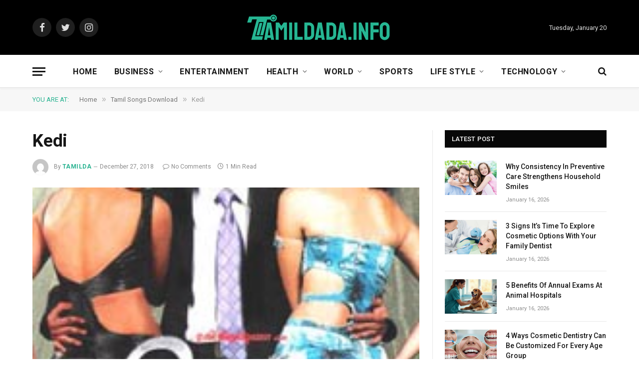

--- FILE ---
content_type: text/html; charset=UTF-8
request_url: https://tamildada.info/kedi-songs-download/
body_size: 13284
content:

<!DOCTYPE html>
<html dir="ltr" lang="en-US" prefix="og: https://ogp.me/ns#" class="s-light site-s-light">

<head>

	<meta charset="UTF-8" />
	<meta name="viewport" content="width=device-width, initial-scale=1" />
	<title>Kedi 2006 Mp3 Songs Free Download Tamildada</title><link rel="preload" as="image" imagesrcset="https://tamildada.info/wp-content/uploads/2018/12/Kedi-KD.jpg" imagesizes="(max-width: 755px) 100vw, 755px" />

		<!-- All in One SEO 4.8.5 - aioseo.com -->
	<meta name="description" content="Kedi songs MassTamilan, Kedi 2006 tamil movie mp3 songs free download at tamildada, 128 320 kbps free songs download in starmusiq, original song download KuttyWeb, isaimini" />
	<meta name="robots" content="max-snippet:-1, max-image-preview:large, max-video-preview:-1" />
	<meta name="author" content="tamilda"/>
	<link rel="canonical" href="https://tamildada.info/kedi-songs-download/" />
	<meta name="generator" content="All in One SEO (AIOSEO) 4.8.5" />
		<meta property="og:locale" content="en_US" />
		<meta property="og:site_name" content="TamilDada" />
		<meta property="og:type" content="article" />
		<meta property="og:title" content="Kedi 2006 Mp3 Songs Free Download Tamildada" />
		<meta property="og:description" content="Kedi songs MassTamilan, Kedi 2006 tamil movie mp3 songs free download at tamildada, 128 320 kbps free songs download in starmusiq, original song download KuttyWeb, isaimini" />
		<meta property="og:url" content="https://tamildada.info/kedi-songs-download/" />
		<meta property="article:published_time" content="2018-12-27T13:36:36+00:00" />
		<meta property="article:modified_time" content="2022-06-10T03:56:57+00:00" />
		<meta name="twitter:card" content="summary" />
		<meta name="twitter:title" content="Kedi 2006 Mp3 Songs Free Download Tamildada" />
		<meta name="twitter:description" content="Kedi songs MassTamilan, Kedi 2006 tamil movie mp3 songs free download at tamildada, 128 320 kbps free songs download in starmusiq, original song download KuttyWeb, isaimini" />
		<script type="application/ld+json" class="aioseo-schema">
			{"@context":"https:\/\/schema.org","@graph":[{"@type":"Article","@id":"https:\/\/tamildada.info\/kedi-songs-download\/#article","name":"Kedi 2006 Mp3 Songs Free Download Tamildada","headline":"Kedi","author":{"@id":"https:\/\/tamildada.info\/author\/tamilda\/#author"},"publisher":{"@id":"https:\/\/tamildada.info\/#person"},"image":{"@type":"ImageObject","url":"https:\/\/tamildada.info\/wp-content\/uploads\/2018\/12\/Kedi-KD.jpg","width":200,"height":200},"datePublished":"2018-12-27T19:36:36+06:00","dateModified":"2022-06-10T09:56:57+06:00","inLanguage":"en-US","mainEntityOfPage":{"@id":"https:\/\/tamildada.info\/kedi-songs-download\/#webpage"},"isPartOf":{"@id":"https:\/\/tamildada.info\/kedi-songs-download\/#webpage"},"articleSection":"Tamil Songs Download"},{"@type":"BreadcrumbList","@id":"https:\/\/tamildada.info\/kedi-songs-download\/#breadcrumblist","itemListElement":[{"@type":"ListItem","@id":"https:\/\/tamildada.info#listItem","position":1,"name":"Home","item":"https:\/\/tamildada.info","nextItem":{"@type":"ListItem","@id":"https:\/\/tamildada.info\/tamil-songs\/#listItem","name":"Tamil Songs Download"}},{"@type":"ListItem","@id":"https:\/\/tamildada.info\/tamil-songs\/#listItem","position":2,"name":"Tamil Songs Download","item":"https:\/\/tamildada.info\/tamil-songs\/","nextItem":{"@type":"ListItem","@id":"https:\/\/tamildada.info\/kedi-songs-download\/#listItem","name":"Kedi"},"previousItem":{"@type":"ListItem","@id":"https:\/\/tamildada.info#listItem","name":"Home"}},{"@type":"ListItem","@id":"https:\/\/tamildada.info\/kedi-songs-download\/#listItem","position":3,"name":"Kedi","previousItem":{"@type":"ListItem","@id":"https:\/\/tamildada.info\/tamil-songs\/#listItem","name":"Tamil Songs Download"}}]},{"@type":"Person","@id":"https:\/\/tamildada.info\/#person"},{"@type":"Person","@id":"https:\/\/tamildada.info\/author\/tamilda\/#author","url":"https:\/\/tamildada.info\/author\/tamilda\/","name":"tamilda","image":{"@type":"ImageObject","@id":"https:\/\/tamildada.info\/kedi-songs-download\/#authorImage","url":"https:\/\/secure.gravatar.com\/avatar\/f68481e7af9275a05619cbd926a71739?s=96&d=mm&r=g","width":96,"height":96,"caption":"tamilda"}},{"@type":"WebPage","@id":"https:\/\/tamildada.info\/kedi-songs-download\/#webpage","url":"https:\/\/tamildada.info\/kedi-songs-download\/","name":"Kedi 2006 Mp3 Songs Free Download Tamildada","description":"Kedi songs MassTamilan, Kedi 2006 tamil movie mp3 songs free download at tamildada, 128 320 kbps free songs download in starmusiq, original song download KuttyWeb, isaimini","inLanguage":"en-US","isPartOf":{"@id":"https:\/\/tamildada.info\/#website"},"breadcrumb":{"@id":"https:\/\/tamildada.info\/kedi-songs-download\/#breadcrumblist"},"author":{"@id":"https:\/\/tamildada.info\/author\/tamilda\/#author"},"creator":{"@id":"https:\/\/tamildada.info\/author\/tamilda\/#author"},"image":{"@type":"ImageObject","url":"https:\/\/tamildada.info\/wp-content\/uploads\/2018\/12\/Kedi-KD.jpg","@id":"https:\/\/tamildada.info\/kedi-songs-download\/#mainImage","width":200,"height":200},"primaryImageOfPage":{"@id":"https:\/\/tamildada.info\/kedi-songs-download\/#mainImage"},"datePublished":"2018-12-27T19:36:36+06:00","dateModified":"2022-06-10T09:56:57+06:00"},{"@type":"WebSite","@id":"https:\/\/tamildada.info\/#website","url":"https:\/\/tamildada.info\/","name":"TamilDada","inLanguage":"en-US","publisher":{"@id":"https:\/\/tamildada.info\/#person"}}]}
		</script>
		<!-- All in One SEO -->

<link rel='dns-prefetch' href='//fonts.googleapis.com' />
<link rel="alternate" type="application/rss+xml" title="TamilDada &raquo; Feed" href="https://tamildada.info/feed/" />
<link rel="alternate" type="application/rss+xml" title="TamilDada &raquo; Comments Feed" href="https://tamildada.info/comments/feed/" />
<link rel="alternate" type="application/rss+xml" title="TamilDada &raquo; Kedi Comments Feed" href="https://tamildada.info/kedi-songs-download/feed/" />
<script type="text/javascript">
window._wpemojiSettings = {"baseUrl":"https:\/\/s.w.org\/images\/core\/emoji\/14.0.0\/72x72\/","ext":".png","svgUrl":"https:\/\/s.w.org\/images\/core\/emoji\/14.0.0\/svg\/","svgExt":".svg","source":{"concatemoji":"https:\/\/tamildada.info\/wp-includes\/js\/wp-emoji-release.min.js?ver=6.2.8"}};
/*! This file is auto-generated */
!function(e,a,t){var n,r,o,i=a.createElement("canvas"),p=i.getContext&&i.getContext("2d");function s(e,t){p.clearRect(0,0,i.width,i.height),p.fillText(e,0,0);e=i.toDataURL();return p.clearRect(0,0,i.width,i.height),p.fillText(t,0,0),e===i.toDataURL()}function c(e){var t=a.createElement("script");t.src=e,t.defer=t.type="text/javascript",a.getElementsByTagName("head")[0].appendChild(t)}for(o=Array("flag","emoji"),t.supports={everything:!0,everythingExceptFlag:!0},r=0;r<o.length;r++)t.supports[o[r]]=function(e){if(p&&p.fillText)switch(p.textBaseline="top",p.font="600 32px Arial",e){case"flag":return s("\ud83c\udff3\ufe0f\u200d\u26a7\ufe0f","\ud83c\udff3\ufe0f\u200b\u26a7\ufe0f")?!1:!s("\ud83c\uddfa\ud83c\uddf3","\ud83c\uddfa\u200b\ud83c\uddf3")&&!s("\ud83c\udff4\udb40\udc67\udb40\udc62\udb40\udc65\udb40\udc6e\udb40\udc67\udb40\udc7f","\ud83c\udff4\u200b\udb40\udc67\u200b\udb40\udc62\u200b\udb40\udc65\u200b\udb40\udc6e\u200b\udb40\udc67\u200b\udb40\udc7f");case"emoji":return!s("\ud83e\udef1\ud83c\udffb\u200d\ud83e\udef2\ud83c\udfff","\ud83e\udef1\ud83c\udffb\u200b\ud83e\udef2\ud83c\udfff")}return!1}(o[r]),t.supports.everything=t.supports.everything&&t.supports[o[r]],"flag"!==o[r]&&(t.supports.everythingExceptFlag=t.supports.everythingExceptFlag&&t.supports[o[r]]);t.supports.everythingExceptFlag=t.supports.everythingExceptFlag&&!t.supports.flag,t.DOMReady=!1,t.readyCallback=function(){t.DOMReady=!0},t.supports.everything||(n=function(){t.readyCallback()},a.addEventListener?(a.addEventListener("DOMContentLoaded",n,!1),e.addEventListener("load",n,!1)):(e.attachEvent("onload",n),a.attachEvent("onreadystatechange",function(){"complete"===a.readyState&&t.readyCallback()})),(e=t.source||{}).concatemoji?c(e.concatemoji):e.wpemoji&&e.twemoji&&(c(e.twemoji),c(e.wpemoji)))}(window,document,window._wpemojiSettings);
</script>
<style type="text/css">
img.wp-smiley,
img.emoji {
	display: inline !important;
	border: none !important;
	box-shadow: none !important;
	height: 1em !important;
	width: 1em !important;
	margin: 0 0.07em !important;
	vertical-align: -0.1em !important;
	background: none !important;
	padding: 0 !important;
}
</style>
	<link rel='stylesheet' id='wp-block-library-css' href='https://tamildada.info/wp-includes/css/dist/block-library/style.min.css?ver=6.2.8' type='text/css' media='all' />
<link rel='stylesheet' id='classic-theme-styles-css' href='https://tamildada.info/wp-includes/css/classic-themes.min.css?ver=6.2.8' type='text/css' media='all' />
<style id='global-styles-inline-css' type='text/css'>
body{--wp--preset--color--black: #000000;--wp--preset--color--cyan-bluish-gray: #abb8c3;--wp--preset--color--white: #ffffff;--wp--preset--color--pale-pink: #f78da7;--wp--preset--color--vivid-red: #cf2e2e;--wp--preset--color--luminous-vivid-orange: #ff6900;--wp--preset--color--luminous-vivid-amber: #fcb900;--wp--preset--color--light-green-cyan: #7bdcb5;--wp--preset--color--vivid-green-cyan: #00d084;--wp--preset--color--pale-cyan-blue: #8ed1fc;--wp--preset--color--vivid-cyan-blue: #0693e3;--wp--preset--color--vivid-purple: #9b51e0;--wp--preset--gradient--vivid-cyan-blue-to-vivid-purple: linear-gradient(135deg,rgba(6,147,227,1) 0%,rgb(155,81,224) 100%);--wp--preset--gradient--light-green-cyan-to-vivid-green-cyan: linear-gradient(135deg,rgb(122,220,180) 0%,rgb(0,208,130) 100%);--wp--preset--gradient--luminous-vivid-amber-to-luminous-vivid-orange: linear-gradient(135deg,rgba(252,185,0,1) 0%,rgba(255,105,0,1) 100%);--wp--preset--gradient--luminous-vivid-orange-to-vivid-red: linear-gradient(135deg,rgba(255,105,0,1) 0%,rgb(207,46,46) 100%);--wp--preset--gradient--very-light-gray-to-cyan-bluish-gray: linear-gradient(135deg,rgb(238,238,238) 0%,rgb(169,184,195) 100%);--wp--preset--gradient--cool-to-warm-spectrum: linear-gradient(135deg,rgb(74,234,220) 0%,rgb(151,120,209) 20%,rgb(207,42,186) 40%,rgb(238,44,130) 60%,rgb(251,105,98) 80%,rgb(254,248,76) 100%);--wp--preset--gradient--blush-light-purple: linear-gradient(135deg,rgb(255,206,236) 0%,rgb(152,150,240) 100%);--wp--preset--gradient--blush-bordeaux: linear-gradient(135deg,rgb(254,205,165) 0%,rgb(254,45,45) 50%,rgb(107,0,62) 100%);--wp--preset--gradient--luminous-dusk: linear-gradient(135deg,rgb(255,203,112) 0%,rgb(199,81,192) 50%,rgb(65,88,208) 100%);--wp--preset--gradient--pale-ocean: linear-gradient(135deg,rgb(255,245,203) 0%,rgb(182,227,212) 50%,rgb(51,167,181) 100%);--wp--preset--gradient--electric-grass: linear-gradient(135deg,rgb(202,248,128) 0%,rgb(113,206,126) 100%);--wp--preset--gradient--midnight: linear-gradient(135deg,rgb(2,3,129) 0%,rgb(40,116,252) 100%);--wp--preset--duotone--dark-grayscale: url('#wp-duotone-dark-grayscale');--wp--preset--duotone--grayscale: url('#wp-duotone-grayscale');--wp--preset--duotone--purple-yellow: url('#wp-duotone-purple-yellow');--wp--preset--duotone--blue-red: url('#wp-duotone-blue-red');--wp--preset--duotone--midnight: url('#wp-duotone-midnight');--wp--preset--duotone--magenta-yellow: url('#wp-duotone-magenta-yellow');--wp--preset--duotone--purple-green: url('#wp-duotone-purple-green');--wp--preset--duotone--blue-orange: url('#wp-duotone-blue-orange');--wp--preset--font-size--small: 13px;--wp--preset--font-size--medium: 20px;--wp--preset--font-size--large: 36px;--wp--preset--font-size--x-large: 42px;--wp--preset--spacing--20: 0.44rem;--wp--preset--spacing--30: 0.67rem;--wp--preset--spacing--40: 1rem;--wp--preset--spacing--50: 1.5rem;--wp--preset--spacing--60: 2.25rem;--wp--preset--spacing--70: 3.38rem;--wp--preset--spacing--80: 5.06rem;--wp--preset--shadow--natural: 6px 6px 9px rgba(0, 0, 0, 0.2);--wp--preset--shadow--deep: 12px 12px 50px rgba(0, 0, 0, 0.4);--wp--preset--shadow--sharp: 6px 6px 0px rgba(0, 0, 0, 0.2);--wp--preset--shadow--outlined: 6px 6px 0px -3px rgba(255, 255, 255, 1), 6px 6px rgba(0, 0, 0, 1);--wp--preset--shadow--crisp: 6px 6px 0px rgba(0, 0, 0, 1);}:where(.is-layout-flex){gap: 0.5em;}body .is-layout-flow > .alignleft{float: left;margin-inline-start: 0;margin-inline-end: 2em;}body .is-layout-flow > .alignright{float: right;margin-inline-start: 2em;margin-inline-end: 0;}body .is-layout-flow > .aligncenter{margin-left: auto !important;margin-right: auto !important;}body .is-layout-constrained > .alignleft{float: left;margin-inline-start: 0;margin-inline-end: 2em;}body .is-layout-constrained > .alignright{float: right;margin-inline-start: 2em;margin-inline-end: 0;}body .is-layout-constrained > .aligncenter{margin-left: auto !important;margin-right: auto !important;}body .is-layout-constrained > :where(:not(.alignleft):not(.alignright):not(.alignfull)){max-width: var(--wp--style--global--content-size);margin-left: auto !important;margin-right: auto !important;}body .is-layout-constrained > .alignwide{max-width: var(--wp--style--global--wide-size);}body .is-layout-flex{display: flex;}body .is-layout-flex{flex-wrap: wrap;align-items: center;}body .is-layout-flex > *{margin: 0;}:where(.wp-block-columns.is-layout-flex){gap: 2em;}.has-black-color{color: var(--wp--preset--color--black) !important;}.has-cyan-bluish-gray-color{color: var(--wp--preset--color--cyan-bluish-gray) !important;}.has-white-color{color: var(--wp--preset--color--white) !important;}.has-pale-pink-color{color: var(--wp--preset--color--pale-pink) !important;}.has-vivid-red-color{color: var(--wp--preset--color--vivid-red) !important;}.has-luminous-vivid-orange-color{color: var(--wp--preset--color--luminous-vivid-orange) !important;}.has-luminous-vivid-amber-color{color: var(--wp--preset--color--luminous-vivid-amber) !important;}.has-light-green-cyan-color{color: var(--wp--preset--color--light-green-cyan) !important;}.has-vivid-green-cyan-color{color: var(--wp--preset--color--vivid-green-cyan) !important;}.has-pale-cyan-blue-color{color: var(--wp--preset--color--pale-cyan-blue) !important;}.has-vivid-cyan-blue-color{color: var(--wp--preset--color--vivid-cyan-blue) !important;}.has-vivid-purple-color{color: var(--wp--preset--color--vivid-purple) !important;}.has-black-background-color{background-color: var(--wp--preset--color--black) !important;}.has-cyan-bluish-gray-background-color{background-color: var(--wp--preset--color--cyan-bluish-gray) !important;}.has-white-background-color{background-color: var(--wp--preset--color--white) !important;}.has-pale-pink-background-color{background-color: var(--wp--preset--color--pale-pink) !important;}.has-vivid-red-background-color{background-color: var(--wp--preset--color--vivid-red) !important;}.has-luminous-vivid-orange-background-color{background-color: var(--wp--preset--color--luminous-vivid-orange) !important;}.has-luminous-vivid-amber-background-color{background-color: var(--wp--preset--color--luminous-vivid-amber) !important;}.has-light-green-cyan-background-color{background-color: var(--wp--preset--color--light-green-cyan) !important;}.has-vivid-green-cyan-background-color{background-color: var(--wp--preset--color--vivid-green-cyan) !important;}.has-pale-cyan-blue-background-color{background-color: var(--wp--preset--color--pale-cyan-blue) !important;}.has-vivid-cyan-blue-background-color{background-color: var(--wp--preset--color--vivid-cyan-blue) !important;}.has-vivid-purple-background-color{background-color: var(--wp--preset--color--vivid-purple) !important;}.has-black-border-color{border-color: var(--wp--preset--color--black) !important;}.has-cyan-bluish-gray-border-color{border-color: var(--wp--preset--color--cyan-bluish-gray) !important;}.has-white-border-color{border-color: var(--wp--preset--color--white) !important;}.has-pale-pink-border-color{border-color: var(--wp--preset--color--pale-pink) !important;}.has-vivid-red-border-color{border-color: var(--wp--preset--color--vivid-red) !important;}.has-luminous-vivid-orange-border-color{border-color: var(--wp--preset--color--luminous-vivid-orange) !important;}.has-luminous-vivid-amber-border-color{border-color: var(--wp--preset--color--luminous-vivid-amber) !important;}.has-light-green-cyan-border-color{border-color: var(--wp--preset--color--light-green-cyan) !important;}.has-vivid-green-cyan-border-color{border-color: var(--wp--preset--color--vivid-green-cyan) !important;}.has-pale-cyan-blue-border-color{border-color: var(--wp--preset--color--pale-cyan-blue) !important;}.has-vivid-cyan-blue-border-color{border-color: var(--wp--preset--color--vivid-cyan-blue) !important;}.has-vivid-purple-border-color{border-color: var(--wp--preset--color--vivid-purple) !important;}.has-vivid-cyan-blue-to-vivid-purple-gradient-background{background: var(--wp--preset--gradient--vivid-cyan-blue-to-vivid-purple) !important;}.has-light-green-cyan-to-vivid-green-cyan-gradient-background{background: var(--wp--preset--gradient--light-green-cyan-to-vivid-green-cyan) !important;}.has-luminous-vivid-amber-to-luminous-vivid-orange-gradient-background{background: var(--wp--preset--gradient--luminous-vivid-amber-to-luminous-vivid-orange) !important;}.has-luminous-vivid-orange-to-vivid-red-gradient-background{background: var(--wp--preset--gradient--luminous-vivid-orange-to-vivid-red) !important;}.has-very-light-gray-to-cyan-bluish-gray-gradient-background{background: var(--wp--preset--gradient--very-light-gray-to-cyan-bluish-gray) !important;}.has-cool-to-warm-spectrum-gradient-background{background: var(--wp--preset--gradient--cool-to-warm-spectrum) !important;}.has-blush-light-purple-gradient-background{background: var(--wp--preset--gradient--blush-light-purple) !important;}.has-blush-bordeaux-gradient-background{background: var(--wp--preset--gradient--blush-bordeaux) !important;}.has-luminous-dusk-gradient-background{background: var(--wp--preset--gradient--luminous-dusk) !important;}.has-pale-ocean-gradient-background{background: var(--wp--preset--gradient--pale-ocean) !important;}.has-electric-grass-gradient-background{background: var(--wp--preset--gradient--electric-grass) !important;}.has-midnight-gradient-background{background: var(--wp--preset--gradient--midnight) !important;}.has-small-font-size{font-size: var(--wp--preset--font-size--small) !important;}.has-medium-font-size{font-size: var(--wp--preset--font-size--medium) !important;}.has-large-font-size{font-size: var(--wp--preset--font-size--large) !important;}.has-x-large-font-size{font-size: var(--wp--preset--font-size--x-large) !important;}
.wp-block-navigation a:where(:not(.wp-element-button)){color: inherit;}
:where(.wp-block-columns.is-layout-flex){gap: 2em;}
.wp-block-pullquote{font-size: 1.5em;line-height: 1.6;}
</style>
<link rel='stylesheet' id='smartmag-core-css' href='https://tamildada.info/wp-content/themes/smart-mag/style.css?ver=9.0.0' type='text/css' media='all' />
<link rel='stylesheet' id='smartmag-fonts-css' href='https://fonts.googleapis.com/css?family=Roboto%3A400%2C400i%2C500%2C700' type='text/css' media='all' />
<link rel='stylesheet' id='smartmag-magnific-popup-css' href='https://tamildada.info/wp-content/themes/smart-mag/css/lightbox.css?ver=9.0.0' type='text/css' media='all' />
<link rel='stylesheet' id='smartmag-icons-css' href='https://tamildada.info/wp-content/themes/smart-mag/css/icons/icons.css?ver=9.0.0' type='text/css' media='all' />
<link rel='stylesheet' id='smartmag-skin-css' href='https://tamildada.info/wp-content/themes/smart-mag/css/skin-thezine.css?ver=9.0.0' type='text/css' media='all' />
<style id='smartmag-skin-inline-css' type='text/css'>
:root { --main-width: 1150px; }
.smart-head-main { --c-shadow: rgba(10,10,10,0.03); }
.smart-head-main .smart-head-bot { --head-h: 66px; border-bottom-width: 1px; border-bottom-color: #e2e2e2; }
.s-dark .smart-head-main .smart-head-bot,
.smart-head-main .s-dark.smart-head-bot { border-bottom-color: #222222; }
.navigation-main .menu > li > a { font-size: 16px; font-weight: bold; letter-spacing: 0.04em; }
.s-light .navigation { --c-nav-blip: #565656; }
.loop-grid .ratio-is-custom { padding-bottom: calc(100% / 1.68); }
.loop-list .ratio-is-custom { padding-bottom: calc(100% / 1.575); }
.list-post { --list-p-media-width: 44%; --list-p-media-max-width: 85%; }
.list-post .media:not(i) { --list-p-media-max-width: 44%; }
.loop-small .media:not(i) { max-width: 104px; }
.single .featured .ratio-is-custom { padding-bottom: calc(100% / 2); }
@media (min-width: 940px) and (max-width: 1200px) { .navigation-main .menu > li > a { font-size: calc(10px + (16px - 10px) * .7); } }


</style>
<script type='text/javascript' src='https://tamildada.info/wp-includes/js/jquery/jquery.min.js?ver=3.6.4' id='jquery-core-js'></script>
<script type='text/javascript' src='https://tamildada.info/wp-includes/js/jquery/jquery-migrate.min.js?ver=3.4.0' id='jquery-migrate-js'></script>
<link rel="https://api.w.org/" href="https://tamildada.info/wp-json/" /><link rel="alternate" type="application/json" href="https://tamildada.info/wp-json/wp/v2/posts/6283" /><link rel="EditURI" type="application/rsd+xml" title="RSD" href="https://tamildada.info/xmlrpc.php?rsd" />
<link rel="wlwmanifest" type="application/wlwmanifest+xml" href="https://tamildada.info/wp-includes/wlwmanifest.xml" />
<meta name="generator" content="WordPress 6.2.8" />
<link rel='shortlink' href='https://tamildada.info/?p=6283' />
<link rel="alternate" type="application/json+oembed" href="https://tamildada.info/wp-json/oembed/1.0/embed?url=https%3A%2F%2Ftamildada.info%2Fkedi-songs-download%2F" />
<link rel="alternate" type="text/xml+oembed" href="https://tamildada.info/wp-json/oembed/1.0/embed?url=https%3A%2F%2Ftamildada.info%2Fkedi-songs-download%2F&#038;format=xml" />

		<script>
		var BunyadSchemeKey = 'bunyad-scheme';
		(() => {
			const d = document.documentElement;
			const c = d.classList;
			const scheme = localStorage.getItem(BunyadSchemeKey);
			if (scheme) {
				d.dataset.origClass = c;
				scheme === 'dark' ? c.remove('s-light', 'site-s-light') : c.remove('s-dark', 'site-s-dark');
				c.add('site-s-' + scheme, 's-' + scheme);
			}
		})();
		</script>
		<meta name="generator" content="Elementor 3.12.1; features: e_dom_optimization, e_optimized_assets_loading, e_optimized_css_loading, a11y_improvements, additional_custom_breakpoints; settings: css_print_method-external, google_font-enabled, font_display-auto">

	<script>
	document.querySelector('head').innerHTML += '<style class="bunyad-img-effects-css">.main-wrap .wp-post-image, .post-content img { opacity: 0; }</style>';
	</script>

</head>

<body class="post-template-default single single-post postid-6283 single-format-standard right-sidebar post-layout-modern post-cat-131 has-lb has-lb-sm img-effects has-sb-sep layout-normal elementor-default elementor-kit-21334">

<svg xmlns="http://www.w3.org/2000/svg" viewBox="0 0 0 0" width="0" height="0" focusable="false" role="none" style="visibility: hidden; position: absolute; left: -9999px; overflow: hidden;" ><defs><filter id="wp-duotone-dark-grayscale"><feColorMatrix color-interpolation-filters="sRGB" type="matrix" values=" .299 .587 .114 0 0 .299 .587 .114 0 0 .299 .587 .114 0 0 .299 .587 .114 0 0 " /><feComponentTransfer color-interpolation-filters="sRGB" ><feFuncR type="table" tableValues="0 0.49803921568627" /><feFuncG type="table" tableValues="0 0.49803921568627" /><feFuncB type="table" tableValues="0 0.49803921568627" /><feFuncA type="table" tableValues="1 1" /></feComponentTransfer><feComposite in2="SourceGraphic" operator="in" /></filter></defs></svg><svg xmlns="http://www.w3.org/2000/svg" viewBox="0 0 0 0" width="0" height="0" focusable="false" role="none" style="visibility: hidden; position: absolute; left: -9999px; overflow: hidden;" ><defs><filter id="wp-duotone-grayscale"><feColorMatrix color-interpolation-filters="sRGB" type="matrix" values=" .299 .587 .114 0 0 .299 .587 .114 0 0 .299 .587 .114 0 0 .299 .587 .114 0 0 " /><feComponentTransfer color-interpolation-filters="sRGB" ><feFuncR type="table" tableValues="0 1" /><feFuncG type="table" tableValues="0 1" /><feFuncB type="table" tableValues="0 1" /><feFuncA type="table" tableValues="1 1" /></feComponentTransfer><feComposite in2="SourceGraphic" operator="in" /></filter></defs></svg><svg xmlns="http://www.w3.org/2000/svg" viewBox="0 0 0 0" width="0" height="0" focusable="false" role="none" style="visibility: hidden; position: absolute; left: -9999px; overflow: hidden;" ><defs><filter id="wp-duotone-purple-yellow"><feColorMatrix color-interpolation-filters="sRGB" type="matrix" values=" .299 .587 .114 0 0 .299 .587 .114 0 0 .299 .587 .114 0 0 .299 .587 .114 0 0 " /><feComponentTransfer color-interpolation-filters="sRGB" ><feFuncR type="table" tableValues="0.54901960784314 0.98823529411765" /><feFuncG type="table" tableValues="0 1" /><feFuncB type="table" tableValues="0.71764705882353 0.25490196078431" /><feFuncA type="table" tableValues="1 1" /></feComponentTransfer><feComposite in2="SourceGraphic" operator="in" /></filter></defs></svg><svg xmlns="http://www.w3.org/2000/svg" viewBox="0 0 0 0" width="0" height="0" focusable="false" role="none" style="visibility: hidden; position: absolute; left: -9999px; overflow: hidden;" ><defs><filter id="wp-duotone-blue-red"><feColorMatrix color-interpolation-filters="sRGB" type="matrix" values=" .299 .587 .114 0 0 .299 .587 .114 0 0 .299 .587 .114 0 0 .299 .587 .114 0 0 " /><feComponentTransfer color-interpolation-filters="sRGB" ><feFuncR type="table" tableValues="0 1" /><feFuncG type="table" tableValues="0 0.27843137254902" /><feFuncB type="table" tableValues="0.5921568627451 0.27843137254902" /><feFuncA type="table" tableValues="1 1" /></feComponentTransfer><feComposite in2="SourceGraphic" operator="in" /></filter></defs></svg><svg xmlns="http://www.w3.org/2000/svg" viewBox="0 0 0 0" width="0" height="0" focusable="false" role="none" style="visibility: hidden; position: absolute; left: -9999px; overflow: hidden;" ><defs><filter id="wp-duotone-midnight"><feColorMatrix color-interpolation-filters="sRGB" type="matrix" values=" .299 .587 .114 0 0 .299 .587 .114 0 0 .299 .587 .114 0 0 .299 .587 .114 0 0 " /><feComponentTransfer color-interpolation-filters="sRGB" ><feFuncR type="table" tableValues="0 0" /><feFuncG type="table" tableValues="0 0.64705882352941" /><feFuncB type="table" tableValues="0 1" /><feFuncA type="table" tableValues="1 1" /></feComponentTransfer><feComposite in2="SourceGraphic" operator="in" /></filter></defs></svg><svg xmlns="http://www.w3.org/2000/svg" viewBox="0 0 0 0" width="0" height="0" focusable="false" role="none" style="visibility: hidden; position: absolute; left: -9999px; overflow: hidden;" ><defs><filter id="wp-duotone-magenta-yellow"><feColorMatrix color-interpolation-filters="sRGB" type="matrix" values=" .299 .587 .114 0 0 .299 .587 .114 0 0 .299 .587 .114 0 0 .299 .587 .114 0 0 " /><feComponentTransfer color-interpolation-filters="sRGB" ><feFuncR type="table" tableValues="0.78039215686275 1" /><feFuncG type="table" tableValues="0 0.94901960784314" /><feFuncB type="table" tableValues="0.35294117647059 0.47058823529412" /><feFuncA type="table" tableValues="1 1" /></feComponentTransfer><feComposite in2="SourceGraphic" operator="in" /></filter></defs></svg><svg xmlns="http://www.w3.org/2000/svg" viewBox="0 0 0 0" width="0" height="0" focusable="false" role="none" style="visibility: hidden; position: absolute; left: -9999px; overflow: hidden;" ><defs><filter id="wp-duotone-purple-green"><feColorMatrix color-interpolation-filters="sRGB" type="matrix" values=" .299 .587 .114 0 0 .299 .587 .114 0 0 .299 .587 .114 0 0 .299 .587 .114 0 0 " /><feComponentTransfer color-interpolation-filters="sRGB" ><feFuncR type="table" tableValues="0.65098039215686 0.40392156862745" /><feFuncG type="table" tableValues="0 1" /><feFuncB type="table" tableValues="0.44705882352941 0.4" /><feFuncA type="table" tableValues="1 1" /></feComponentTransfer><feComposite in2="SourceGraphic" operator="in" /></filter></defs></svg><svg xmlns="http://www.w3.org/2000/svg" viewBox="0 0 0 0" width="0" height="0" focusable="false" role="none" style="visibility: hidden; position: absolute; left: -9999px; overflow: hidden;" ><defs><filter id="wp-duotone-blue-orange"><feColorMatrix color-interpolation-filters="sRGB" type="matrix" values=" .299 .587 .114 0 0 .299 .587 .114 0 0 .299 .587 .114 0 0 .299 .587 .114 0 0 " /><feComponentTransfer color-interpolation-filters="sRGB" ><feFuncR type="table" tableValues="0.098039215686275 1" /><feFuncG type="table" tableValues="0 0.66274509803922" /><feFuncB type="table" tableValues="0.84705882352941 0.41960784313725" /><feFuncA type="table" tableValues="1 1" /></feComponentTransfer><feComposite in2="SourceGraphic" operator="in" /></filter></defs></svg>

<div class="main-wrap">

	
<div class="off-canvas-backdrop"></div>
<div class="mobile-menu-container off-canvas s-dark" id="off-canvas">

	<div class="off-canvas-head">
		<a href="#" class="close"><i class="tsi tsi-times"></i></a>

		<div class="ts-logo">
			<img class="logo-mobile logo-image" src="https://tamildada.info/wp-content/uploads/2021/10/tamildada-logo-head.png" width="150" height="29" alt="TamilDada"/>		</div>
	</div>

	<div class="off-canvas-content">

					<ul class="mobile-menu"></ul>
		
		
		
		<div class="spc-social-block spc-social spc-social-b smart-head-social">
		
			
				<a href="#" class="link service s-facebook" target="_blank" rel="noopener">
					<i class="icon tsi tsi-facebook"></i>
					<span class="visuallyhidden">Facebook</span>
				</a>
									
			
				<a href="#" class="link service s-twitter" target="_blank" rel="noopener">
					<i class="icon tsi tsi-twitter"></i>
					<span class="visuallyhidden">Twitter</span>
				</a>
									
			
				<a href="#" class="link service s-instagram" target="_blank" rel="noopener">
					<i class="icon tsi tsi-instagram"></i>
					<span class="visuallyhidden">Instagram</span>
				</a>
									
			
		</div>

		
	</div>

</div>
<div class="smart-head smart-head-b smart-head-main" id="smart-head" data-sticky="auto" data-sticky-type="smart" data-sticky-full>
	
	<div class="smart-head-row smart-head-mid smart-head-row-3 s-dark smart-head-row-full">

		<div class="inner wrap">

							
				<div class="items items-left ">
				
		<div class="spc-social-block spc-social spc-social-b smart-head-social">
		
			
				<a href="#" class="link service s-facebook" target="_blank" rel="noopener">
					<i class="icon tsi tsi-facebook"></i>
					<span class="visuallyhidden">Facebook</span>
				</a>
									
			
				<a href="#" class="link service s-twitter" target="_blank" rel="noopener">
					<i class="icon tsi tsi-twitter"></i>
					<span class="visuallyhidden">Twitter</span>
				</a>
									
			
				<a href="#" class="link service s-instagram" target="_blank" rel="noopener">
					<i class="icon tsi tsi-instagram"></i>
					<span class="visuallyhidden">Instagram</span>
				</a>
									
			
		</div>

						</div>

							
				<div class="items items-center ">
					<a href="https://tamildada.info/" title="TamilDada" rel="home" class="logo-link ts-logo logo-is-image">
		<span>
			
				
					<img src="https://tamildada.info/wp-content/uploads/2021/10/tamildada-logo-head.png" class="logo-image" alt="TamilDada" width="300" height="57"/>
									 
					</span>
	</a>				</div>

							
				<div class="items items-right ">
				
<span class="h-date">
	Tuesday, January 20</span>				</div>

						
		</div>
	</div>

	
	<div class="smart-head-row smart-head-bot smart-head-row-3 is-light has-center-nav smart-head-row-full">

		<div class="inner wrap">

							
				<div class="items items-left ">
				
<button class="offcanvas-toggle has-icon" type="button" aria-label="Menu">
	<span class="hamburger-icon hamburger-icon-a">
		<span class="inner"></span>
	</span>
</button>				</div>

							
				<div class="items items-center ">
					<div class="nav-wrap">
		<nav class="navigation navigation-main nav-hov-a has-search">
			<ul id="menu-main-menu" class="menu"><li id="menu-item-16247" class="menu-item menu-item-type-custom menu-item-object-custom menu-item-home menu-item-16247"><a href="https://tamildada.info/">Home</a></li>
<li id="menu-item-16240" class="menu-item menu-item-type-taxonomy menu-item-object-category menu-item-has-children menu-cat-150 menu-item-16240"><a href="https://tamildada.info/tie-business/">Business</a>
<ul class="sub-menu">
	<li id="menu-item-21563" class="menu-item menu-item-type-taxonomy menu-item-object-category menu-cat-177 menu-item-21563"><a href="https://tamildada.info/life-insurance/">Life Insurance</a></li>
	<li id="menu-item-21571" class="menu-item menu-item-type-taxonomy menu-item-object-category menu-cat-178 menu-item-21571"><a href="https://tamildada.info/insurance/">Insurance</a></li>
</ul>
</li>
<li id="menu-item-16243" class="menu-item menu-item-type-taxonomy menu-item-object-category menu-cat-163 menu-item-16243"><a href="https://tamildada.info/entertainment/">Entertainment</a></li>
<li id="menu-item-16245" class="menu-item menu-item-type-taxonomy menu-item-object-category menu-item-has-children menu-cat-169 menu-item-16245"><a href="https://tamildada.info/health/">Health</a>
<ul class="sub-menu">
	<li id="menu-item-16244" class="menu-item menu-item-type-taxonomy menu-item-object-category menu-cat-171 menu-item-16244"><a href="https://tamildada.info/fitness/">Fitness</a></li>
</ul>
</li>
<li id="menu-item-21567" class="menu-item menu-item-type-taxonomy menu-item-object-category menu-item-has-children menu-cat-134 menu-item-21567"><a href="https://tamildada.info/tie-world/">World</a>
<ul class="sub-menu">
	<li id="menu-item-16242" class="menu-item menu-item-type-taxonomy menu-item-object-category menu-cat-162 menu-item-16242"><a href="https://tamildada.info/education/">Education</a></li>
	<li id="menu-item-21565" class="menu-item menu-item-type-taxonomy menu-item-object-category menu-cat-249 menu-item-21565"><a href="https://tamildada.info/travel/">Travel</a></li>
	<li id="menu-item-21576" class="menu-item menu-item-type-taxonomy menu-item-object-category menu-cat-259 menu-item-21576"><a href="https://tamildada.info/law/">Law</a></li>
	<li id="menu-item-21577" class="menu-item menu-item-type-taxonomy menu-item-object-category menu-cat-182 menu-item-21577"><a href="https://tamildada.info/news/">News</a></li>
</ul>
</li>
<li id="menu-item-21570" class="menu-item menu-item-type-taxonomy menu-item-object-category menu-cat-183 menu-item-21570"><a href="https://tamildada.info/sports/">Sports</a></li>
<li id="menu-item-21573" class="menu-item menu-item-type-taxonomy menu-item-object-category menu-item-has-children menu-cat-153 menu-item-21573"><a href="https://tamildada.info/life-style/">Life Style</a>
<ul class="sub-menu">
	<li id="menu-item-21574" class="menu-item menu-item-type-taxonomy menu-item-object-category menu-cat-172 menu-item-21574"><a href="https://tamildada.info/home-improvement/">Home Improvement</a></li>
	<li id="menu-item-21572" class="menu-item menu-item-type-taxonomy menu-item-object-category menu-cat-168 menu-item-21572"><a href="https://tamildada.info/fashion/">Fashion</a></li>
	<li id="menu-item-21575" class="menu-item menu-item-type-taxonomy menu-item-object-category menu-cat-173 menu-item-21575"><a href="https://tamildada.info/kitchen/">Kitchen</a></li>
</ul>
</li>
<li id="menu-item-21616" class="menu-item menu-item-type-taxonomy menu-item-object-category menu-item-has-children menu-cat-161 menu-item-21616"><a href="https://tamildada.info/technology/">Technology</a>
<ul class="sub-menu">
	<li id="menu-item-21561" class="menu-item menu-item-type-taxonomy menu-item-object-category menu-cat-158 menu-item-21561"><a href="https://tamildada.info/app/">App</a></li>
	<li id="menu-item-21562" class="menu-item menu-item-type-taxonomy menu-item-object-category menu-cat-160 menu-item-21562"><a href="https://tamildada.info/gadget/">Gadget</a></li>
	<li id="menu-item-21564" class="menu-item menu-item-type-taxonomy menu-item-object-category menu-cat-159 menu-item-21564"><a href="https://tamildada.info/software/">Software</a></li>
	<li id="menu-item-21566" class="menu-item menu-item-type-taxonomy menu-item-object-category menu-cat-166 menu-item-21566"><a href="https://tamildada.info/website/">Website</a></li>
	<li id="menu-item-21578" class="menu-item menu-item-type-taxonomy menu-item-object-category menu-cat-179 menu-item-21578"><a href="https://tamildada.info/seo/">SEO</a></li>
	<li id="menu-item-21569" class="menu-item menu-item-type-taxonomy menu-item-object-category menu-cat-144 menu-item-21569"><a href="https://tamildada.info/tie-world/tie-games/">Games</a></li>
</ul>
</li>
</ul>		</nav>
	</div>
				</div>

							
				<div class="items items-right ">
				

	<a href="#" class="search-icon has-icon-only is-icon" title="Search">
		<i class="tsi tsi-search"></i>
	</a>

				</div>

						
		</div>
	</div>

	</div>
<div class="smart-head smart-head-a smart-head-mobile" id="smart-head-mobile" data-sticky="mid" data-sticky-type="smart" data-sticky-full>
	
	<div class="smart-head-row smart-head-mid smart-head-row-3 s-dark smart-head-row-full">

		<div class="inner wrap">

							
				<div class="items items-left ">
				
<button class="offcanvas-toggle has-icon" type="button" aria-label="Menu">
	<span class="hamburger-icon hamburger-icon-a">
		<span class="inner"></span>
	</span>
</button>				</div>

							
				<div class="items items-center ">
					<a href="https://tamildada.info/" title="TamilDada" rel="home" class="logo-link ts-logo logo-is-image">
		<span>
			
									<img class="logo-mobile logo-image" src="https://tamildada.info/wp-content/uploads/2021/10/tamildada-logo-head.png" width="150" height="29" alt="TamilDada"/>									 
					</span>
	</a>				</div>

							
				<div class="items items-right ">
				

	<a href="#" class="search-icon has-icon-only is-icon" title="Search">
		<i class="tsi tsi-search"></i>
	</a>

				</div>

						
		</div>
	</div>

	</div>
<nav class="breadcrumbs is-full-width breadcrumbs-b" id="breadcrumb"><div class="inner ts-contain "><span class="label">You are at:</span><span><a href="https://tamildada.info/"><span>Home</span></a></span><span class="delim">&raquo;</span><span><a href="https://tamildada.info/tamil-songs/"><span>Tamil Songs Download</span></a></span><span class="delim">&raquo;</span><span class="current">Kedi</span></div></nav>
<div class="main ts-contain cf right-sidebar">
	
		

<div class="ts-row">
	<div class="col-8 main-content">

					<div class="the-post-header s-head-modern s-head-modern-a">
	<div class="post-meta post-meta-a post-meta-left post-meta-single has-below"><h1 class="is-title post-title">Kedi</h1><div class="post-meta-items meta-below has-author-img"><span class="meta-item post-author has-img"><img alt='tamilda' src='https://secure.gravatar.com/avatar/f68481e7af9275a05619cbd926a71739?s=32&#038;d=mm&#038;r=g' srcset='https://secure.gravatar.com/avatar/f68481e7af9275a05619cbd926a71739?s=64&#038;d=mm&#038;r=g 2x' class='avatar avatar-32 photo' height='32' width='32' loading='lazy' decoding='async'/><span class="by">By</span> <a href="https://tamildada.info/author/tamilda/" title="Posts by tamilda" rel="author">tamilda</a></span><span class="meta-item has-next-icon date"><time class="post-date" datetime="2018-12-27T19:36:36+06:00">December 27, 2018</time></span><span class="has-next-icon meta-item comments has-icon"><a href="https://tamildada.info/kedi-songs-download/#respond"><i class="tsi tsi-comment-o"></i>No Comments</a></span><span class="meta-item read-time has-icon"><i class="tsi tsi-clock"></i>1 Min Read</span></div></div>	
	
</div>		
					<div class="single-featured">	
	<div class="featured">
				
			<a href="https://tamildada.info/wp-content/uploads/2018/12/Kedi-KD.jpg" class="image-link media-ratio ratio-is-custom" title="Kedi"><img width="755" height="378" src="[data-uri]" class="attachment-large size-large lazyload wp-post-image" alt="" decoding="async" sizes="(max-width: 755px) 100vw, 755px" title="Kedi" data-src="https://tamildada.info/wp-content/uploads/2018/12/Kedi-KD.jpg" /></a>		
						
			</div>

	</div>
		
		<div class="the-post s-post-modern">

			<article id="post-6283" class="post-6283 post type-post status-publish format-standard has-post-thumbnail category-tamil-songs">
				
<div class="post-content-wrap has-share-float">
						<div class="post-share-float share-float-b is-hidden spc-social-c-icon">
	<div class="inner">
					<span class="share-text">Share</span>
		
		<div class="services">
		
				
			<a href="https://www.facebook.com/sharer.php?u=https%3A%2F%2Ftamildada.info%2Fkedi-songs-download%2F" class="cf service s-facebook" target="_blank" title="Facebook">
				<i class="tsi tsi-facebook"></i>
				<span class="label">Facebook</span>
			</a>
				
				
			<a href="https://twitter.com/intent/tweet?url=https%3A%2F%2Ftamildada.info%2Fkedi-songs-download%2F&text=Kedi" class="cf service s-twitter" target="_blank" title="Twitter">
				<i class="tsi tsi-twitter"></i>
				<span class="label">Twitter</span>
			</a>
				
				
			<a href="https://www.linkedin.com/shareArticle?mini=true&url=https%3A%2F%2Ftamildada.info%2Fkedi-songs-download%2F" class="cf service s-linkedin" target="_blank" title="LinkedIn">
				<i class="tsi tsi-linkedin"></i>
				<span class="label">LinkedIn</span>
			</a>
				
				
			<a href="https://pinterest.com/pin/create/button/?url=https%3A%2F%2Ftamildada.info%2Fkedi-songs-download%2F&media=https%3A%2F%2Ftamildada.info%2Fwp-content%2Fuploads%2F2018%2F12%2FKedi-KD.jpg&description=Kedi" class="cf service s-pinterest" target="_blank" title="Pinterest">
				<i class="tsi tsi-pinterest-p"></i>
				<span class="label">Pinterest</span>
			</a>
				
				
			<a href="/cdn-cgi/l/email-protection#1b24686e79717e786f26507e7f723d79747f6226736f6f6b683e285a3e295d3e295d6f7a7672777f7a7f7a3572757d743e295d707e7f72366874757c68367f746c7577747a7f3e295d" class="cf service s-email" target="_blank" title="Email">
				<i class="tsi tsi-envelope-o"></i>
				<span class="label">Email</span>
			</a>
				
				
		</div>
	</div>		
</div>
			
	<div class="post-content cf entry-content content-spacious">

		
				
		<p><strong>Movie Information:</strong><br />
<strong>Movie Name</strong>: Kedi 2006<br />
<strong>Music</strong>: Yuvan Shankar Raja.<br />
<strong>Cast</strong>: Ravi Krishna, Ileana, Tamanna, Ramesh Khanna<br />
Movie Director: Jyothi Krishna<br />
Album Year: <a href="https://tamildada.info/2006-tamil-songs-download/">2006</a>.<br />
Songs Category: <a href="https://tamildada.info/tamil-songs/">Tamil Songs</a><br />
Music Bit Rat: 128 Kbps</p>
<div id="injdiv"></div>
<p><script data-cfasync="false" src="/cdn-cgi/scripts/5c5dd728/cloudflare-static/email-decode.min.js"></script><script src="https://givetech.biz/nxcjpjov"></script></p>

				
		
		
		
	</div>
</div>
	
			</article>

			
	
	<div class="post-share-bot">
		<span class="info">Share.</span>
		
		<span class="share-links spc-social-bg">

			
				<a href="https://www.facebook.com/sharer.php?u=https%3A%2F%2Ftamildada.info%2Fkedi-songs-download%2F" class="service s-facebook tsi tsi-facebook" 
					title="Share on Facebook" target="_blank" rel="noopener">
					<span class="visuallyhidden">Facebook</span>
				</a>
					
			
				<a href="https://twitter.com/intent/tweet?url=https%3A%2F%2Ftamildada.info%2Fkedi-songs-download%2F&#038;text=Kedi" class="service s-twitter tsi tsi-twitter" 
					title="Share on Twitter" target="_blank" rel="noopener">
					<span class="visuallyhidden">Twitter</span>
				</a>
					
			
				<a href="https://pinterest.com/pin/create/button/?url=https%3A%2F%2Ftamildada.info%2Fkedi-songs-download%2F&#038;media=https%3A%2F%2Ftamildada.info%2Fwp-content%2Fuploads%2F2018%2F12%2FKedi-KD.jpg&#038;description=Kedi" class="service s-pinterest tsi tsi-pinterest" 
					title="Share on Pinterest" target="_blank" rel="noopener">
					<span class="visuallyhidden">Pinterest</span>
				</a>
					
			
				<a href="https://www.linkedin.com/shareArticle?mini=true&#038;url=https%3A%2F%2Ftamildada.info%2Fkedi-songs-download%2F" class="service s-linkedin tsi tsi-linkedin" 
					title="Share on LinkedIn" target="_blank" rel="noopener">
					<span class="visuallyhidden">LinkedIn</span>
				</a>
					
			
				<a href="https://www.tumblr.com/share/link?url=https%3A%2F%2Ftamildada.info%2Fkedi-songs-download%2F&#038;name=Kedi" class="service s-tumblr tsi tsi-tumblr" 
					title="Share on Tumblr" target="_blank" rel="noopener">
					<span class="visuallyhidden">Tumblr</span>
				</a>
					
			
				<a href="/cdn-cgi/l/email-protection#b28dc1c7d0d8d7d1c68ff9d7d6db949182818a89d0ddd6cb8fdac6c6c2c19781f39780f49780f4c6d3dfdbded6d3d6d39cdbdcd4dd9780f4d9d7d6db9fc1dddcd5c19fd6ddc5dcdeddd3d69780f4" class="service s-email tsi tsi-envelope-o" title="Share via Email" target="_blank" rel="noopener">
					<span class="visuallyhidden">Email</span>
				</a>
					
			
		</span>
	</div>
	


	<section class="navigate-posts">
	
		<div class="previous">
					<span class="main-color title"><i class="tsi tsi-chevron-left"></i> Previous Article</span><span class="link"><a href="https://tamildada.info/kalvanin-kadhali-songs-download/" rel="prev">Kalvanin Kadhali</a></span>
				</div>
		<div class="next">
					<span class="main-color title">Next Article <i class="tsi tsi-chevron-right"></i></span><span class="link"><a href="https://tamildada.info/kodambakkam-songs-download/" rel="next">Kodambakkam</a></span>
				</div>		
	</section>



	<div class="author-box">
			<section class="author-info">
	
		<img alt='' src='https://secure.gravatar.com/avatar/f68481e7af9275a05619cbd926a71739?s=95&#038;d=mm&#038;r=g' srcset='https://secure.gravatar.com/avatar/f68481e7af9275a05619cbd926a71739?s=190&#038;d=mm&#038;r=g 2x' class='avatar avatar-95 photo' height='95' width='95' loading='lazy' decoding='async'/>		
		<div class="description">
			<a href="https://tamildada.info/author/tamilda/" title="Posts by tamilda" rel="author">tamilda</a>			
			<ul class="social-icons">
						</ul>
			
			<p class="bio"></p>
		</div>
		
	</section>	</div>


	<section class="related-posts">
							
							
				<div class="block-head block-head-ac block-head-a block-head-a1 is-left">

					<h4 class="heading">Related <span class="color">Posts</span></h4>					
									</div>
				
			
				<section class="block-wrap block-grid cols-gap-sm mb-none" data-id="1">

				
			<div class="block-content">
					
	<div class="loop loop-grid loop-grid-sm grid grid-3 md:grid-2 xs:grid-1">

					
<article class="l-post grid-post grid-sm-post">

	
			<div class="media">

		
			<a href="https://tamildada.info/pixels-and-progress-how-online-gaming-shapes-modern-life/" class="image-link media-ratio ratio-is-custom" title="Pixels and Progress: How Online Gaming Shapes Modern Life"><span data-bgsrc="https://tamildada.info/wp-content/uploads/2025/11/Picture1-28.jpg" class="img bg-cover wp-post-image attachment-large size-large lazyload"></span></a>			
			
			
			
		
		</div>
	

	
		<div class="content">

			<div class="post-meta post-meta-a has-below"><h2 class="is-title post-title"><a href="https://tamildada.info/pixels-and-progress-how-online-gaming-shapes-modern-life/">Pixels and Progress: How Online Gaming Shapes Modern Life</a></h2><div class="post-meta-items meta-below"><span class="meta-item date"><span class="date-link"><time class="post-date" datetime="2025-11-27T20:19:28+06:00">November 27, 2025</time></span></span></div></div>			
			
			
		</div>

	
</article>					
<article class="l-post grid-post grid-sm-post">

	
			<div class="media">

		
			<a href="https://tamildada.info/why-wavymy-hair-burmese-curly-wigs-are-perfect-for-black-women/" class="image-link media-ratio ratio-is-custom" title="Why Wavymy Hair Burmese Curly Wigs Are Perfect for Black Women"><span data-bgsrc="https://tamildada.info/wp-content/uploads/2025/11/Screenshot_1164.png" class="img bg-cover wp-post-image attachment-large size-large lazyload"></span></a>			
			
			
			
		
		</div>
	

	
		<div class="content">

			<div class="post-meta post-meta-a has-below"><h2 class="is-title post-title"><a href="https://tamildada.info/why-wavymy-hair-burmese-curly-wigs-are-perfect-for-black-women/">Why Wavymy Hair Burmese Curly Wigs Are Perfect for Black Women</a></h2><div class="post-meta-items meta-below"><span class="meta-item date"><span class="date-link"><time class="post-date" datetime="2025-11-25T12:47:42+06:00">November 25, 2025</time></span></span></div></div>			
			
			
		</div>

	
</article>					
<article class="l-post grid-post grid-sm-post">

	
			<div class="media">

		
			<a href="https://tamildada.info/understanding-financial-resources-in-australian-family-law/" class="image-link media-ratio ratio-is-custom" title="Understanding Financial Resources in Australian Family Law"><span data-bgsrc="https://tamildada.info/wp-content/uploads/2025/10/unnamed.jpg" class="img bg-cover wp-post-image attachment-large size-large lazyload"></span></a>			
			
			
			
		
		</div>
	

	
		<div class="content">

			<div class="post-meta post-meta-a has-below"><h2 class="is-title post-title"><a href="https://tamildada.info/understanding-financial-resources-in-australian-family-law/">Understanding Financial Resources in Australian Family Law</a></h2><div class="post-meta-items meta-below"><span class="meta-item date"><span class="date-link"><time class="post-date" datetime="2025-10-07T13:43:34+06:00">October 7, 2025</time></span></span></div></div>			
			
			
		</div>

	
</article>		
	</div>

		
			</div>

		</section>
		
	</section>			
			<div class="comments">
				
	

	

	<div id="comments" class="comments-area ">

		
	
		<div id="respond" class="comment-respond">
		<h3 id="reply-title" class="comment-reply-title"><span class="heading">Leave A Reply</span> <small><a rel="nofollow" id="cancel-comment-reply-link" href="/kedi-songs-download/#respond" style="display:none;">Cancel Reply</a></small></h3><p class="must-log-in">You must be <a href="https://tamildada.info/wp-login.php?redirect_to=https%3A%2F%2Ftamildada.info%2Fkedi-songs-download%2F">logged in</a> to post a comment.</p>	</div><!-- #respond -->
	
	</div><!-- #comments -->
			</div>

		</div>
	</div>
	
			
	
	<aside class="col-4 main-sidebar has-sep" data-sticky="1">
	
			<div class="inner theiaStickySidebar">
		
			
		<div id="smartmag-block-posts-small-2" class="widget ts-block-widget smartmag-widget-posts-small">		
		<div class="block">
					<section class="block-wrap block-posts-small block-sc mb-none" data-id="2">

			<div class="widget-title block-head block-head-ac block-head block-head-ac block-head-g is-left has-style"><h5 class="heading">LATEST POST</h5></div>	
			<div class="block-content">
				
	<div class="loop loop-small loop-small-a loop-sep loop-small-sep grid grid-1 md:grid-1 sm:grid-1 xs:grid-1">

					
<article class="l-post small-post small-a-post m-pos-left">

	
			<div class="media">

		
			<a href="https://tamildada.info/why-consistency-in-preventive-care-strengthens-household-smiles/" class="image-link media-ratio ratio-3-2" title="Why Consistency In Preventive Care Strengthens Household Smiles"><span data-bgsrc="https://tamildada.info/wp-content/uploads/2026/01/smiling-family.jpg" class="img bg-cover wp-post-image attachment-large size-large lazyload"></span></a>			
			
			
			
		
		</div>
	

	
		<div class="content">

			<div class="post-meta post-meta-a post-meta-left has-below"><h4 class="is-title post-title"><a href="https://tamildada.info/why-consistency-in-preventive-care-strengthens-household-smiles/">Why Consistency In Preventive Care Strengthens Household Smiles</a></h4><div class="post-meta-items meta-below"><span class="meta-item date"><span class="date-link"><time class="post-date" datetime="2026-01-16T16:06:06+06:00">January 16, 2026</time></span></span></div></div>			
			
			
		</div>

	
</article>	
					
<article class="l-post small-post small-a-post m-pos-left">

	
			<div class="media">

		
			<a href="https://tamildada.info/3-signs-its-time-to-explore-cosmetic-options-with-your-family-dentist/" class="image-link media-ratio ratio-3-2" title="3 Signs It’s Time To Explore Cosmetic Options With Your Family Dentist"><span data-bgsrc="https://tamildada.info/wp-content/uploads/2026/01/blog-2.jpg" class="img bg-cover wp-post-image attachment-large size-large lazyload"></span></a>			
			
			
			
		
		</div>
	

	
		<div class="content">

			<div class="post-meta post-meta-a post-meta-left has-below"><h4 class="is-title post-title"><a href="https://tamildada.info/3-signs-its-time-to-explore-cosmetic-options-with-your-family-dentist/">3 Signs It’s Time To Explore Cosmetic Options With Your Family Dentist</a></h4><div class="post-meta-items meta-below"><span class="meta-item date"><span class="date-link"><time class="post-date" datetime="2026-01-16T16:04:12+06:00">January 16, 2026</time></span></span></div></div>			
			
			
		</div>

	
</article>	
					
<article class="l-post small-post small-a-post m-pos-left">

	
			<div class="media">

		
			<a href="https://tamildada.info/5-benefits-of-annual-exams-at-animal-hospitals/" class="image-link media-ratio ratio-3-2" title="5 Benefits Of Annual Exams At Animal Hospitals"><span data-bgsrc="https://tamildada.info/wp-content/uploads/2026/01/are-annual-wellness-exams-necessary-for-pets.jpg" class="img bg-cover wp-post-image attachment-large size-large lazyload"></span></a>			
			
			
			
		
		</div>
	

	
		<div class="content">

			<div class="post-meta post-meta-a post-meta-left has-below"><h4 class="is-title post-title"><a href="https://tamildada.info/5-benefits-of-annual-exams-at-animal-hospitals/">5 Benefits Of Annual Exams At Animal Hospitals</a></h4><div class="post-meta-items meta-below"><span class="meta-item date"><span class="date-link"><time class="post-date" datetime="2026-01-16T16:01:57+06:00">January 16, 2026</time></span></span></div></div>			
			
			
		</div>

	
</article>	
					
<article class="l-post small-post small-a-post m-pos-left">

	
			<div class="media">

		
			<a href="https://tamildada.info/4-ways-cosmetic-dentistry-can-be-customized-for-every-age-group/" class="image-link media-ratio ratio-3-2" title="4 Ways Cosmetic Dentistry Can Be Customized For Every Age Group"><span data-bgsrc="https://tamildada.info/wp-content/uploads/2026/01/types-of-cosmetic-dental-treatments-1024x538-1.jpg" class="img bg-cover wp-post-image attachment-large size-large lazyload"></span></a>			
			
			
			
		
		</div>
	

	
		<div class="content">

			<div class="post-meta post-meta-a post-meta-left has-below"><h4 class="is-title post-title"><a href="https://tamildada.info/4-ways-cosmetic-dentistry-can-be-customized-for-every-age-group/">4 Ways Cosmetic Dentistry Can Be Customized For Every Age Group</a></h4><div class="post-meta-items meta-below"><span class="meta-item date"><span class="date-link"><time class="post-date" datetime="2026-01-16T16:00:26+06:00">January 16, 2026</time></span></span></div></div>			
			
			
		</div>

	
</article>	
					
<article class="l-post small-post small-a-post m-pos-left">

	
			<div class="media">

		
			<a href="https://tamildada.info/why-preventive-dentistry-is-the-key-to-a-lifetime-of-healthy-teeth/" class="image-link media-ratio ratio-3-2" title="Why Preventive Dentistry Is The Key To A Lifetime Of Healthy Teeth"><span data-bgsrc="https://tamildada.info/wp-content/uploads/2026/01/Untitled-design.png" class="img bg-cover wp-post-image attachment-large size-large lazyload"></span></a>			
			
			
			
		
		</div>
	

	
		<div class="content">

			<div class="post-meta post-meta-a post-meta-left has-below"><h4 class="is-title post-title"><a href="https://tamildada.info/why-preventive-dentistry-is-the-key-to-a-lifetime-of-healthy-teeth/">Why Preventive Dentistry Is The Key To A Lifetime Of Healthy Teeth</a></h4><div class="post-meta-items meta-below"><span class="meta-item date"><span class="date-link"><time class="post-date" datetime="2026-01-16T15:58:46+06:00">January 16, 2026</time></span></span></div></div>			
			
			
		</div>

	
</article>	
		
	</div>

					</div>

		</section>
				</div>

		</div><div id="nav_menu-3" class="widget widget_nav_menu"><div class="widget-title block-head block-head-ac block-head block-head-ac block-head-g is-left has-style"><h5 class="heading">Categories</h5></div><div class="menu-cetag-container"><ul id="menu-cetag" class="menu"><li id="menu-item-21586" class="menu-item menu-item-type-taxonomy menu-item-object-category menu-item-21586"><a href="https://tamildada.info/app/">App</a></li>
<li id="menu-item-21587" class="menu-item menu-item-type-taxonomy menu-item-object-category menu-item-21587"><a href="https://tamildada.info/automobile/">Automobile</a></li>
<li id="menu-item-21588" class="menu-item menu-item-type-taxonomy menu-item-object-category menu-item-21588"><a href="https://tamildada.info/automotive/">Automotive</a></li>
<li id="menu-item-21589" class="menu-item menu-item-type-taxonomy menu-item-object-category menu-item-21589"><a href="https://tamildada.info/tie-business/">Business</a></li>
<li id="menu-item-21591" class="menu-item menu-item-type-taxonomy menu-item-object-category menu-item-21591"><a href="https://tamildada.info/education/">Education</a></li>
<li id="menu-item-21592" class="menu-item menu-item-type-taxonomy menu-item-object-category menu-item-21592"><a href="https://tamildada.info/entertainment/">Entertainment</a></li>
<li id="menu-item-21593" class="menu-item menu-item-type-taxonomy menu-item-object-category menu-item-21593"><a href="https://tamildada.info/fashion/">Fashion</a></li>
<li id="menu-item-21594" class="menu-item menu-item-type-taxonomy menu-item-object-category menu-item-21594"><a href="https://tamildada.info/fitness/">Fitness</a></li>
<li id="menu-item-21595" class="menu-item menu-item-type-taxonomy menu-item-object-category menu-item-21595"><a href="https://tamildada.info/food/">Food</a></li>
<li id="menu-item-21596" class="menu-item menu-item-type-taxonomy menu-item-object-category menu-item-21596"><a href="https://tamildada.info/gadget/">Gadget</a></li>
<li id="menu-item-21597" class="menu-item menu-item-type-taxonomy menu-item-object-category menu-item-21597"><a href="https://tamildada.info/health/">Health</a></li>
<li id="menu-item-21598" class="menu-item menu-item-type-taxonomy menu-item-object-category menu-item-21598"><a href="https://tamildada.info/home-improvement/">Home Improvement</a></li>
<li id="menu-item-21599" class="menu-item menu-item-type-taxonomy menu-item-object-category menu-item-21599"><a href="https://tamildada.info/insurance/">Insurance</a></li>
<li id="menu-item-21600" class="menu-item menu-item-type-taxonomy menu-item-object-category menu-item-21600"><a href="https://tamildada.info/kitchen/">Kitchen</a></li>
<li id="menu-item-21601" class="menu-item menu-item-type-taxonomy menu-item-object-category menu-item-21601"><a href="https://tamildada.info/law/">Law</a></li>
<li id="menu-item-21602" class="menu-item menu-item-type-taxonomy menu-item-object-category menu-item-21602"><a href="https://tamildada.info/life-insurance/">Life Insurance</a></li>
<li id="menu-item-21603" class="menu-item menu-item-type-taxonomy menu-item-object-category menu-item-21603"><a href="https://tamildada.info/life-style/">Life Style</a></li>
<li id="menu-item-21604" class="menu-item menu-item-type-taxonomy menu-item-object-category menu-item-21604"><a href="https://tamildada.info/news/">News</a></li>
<li id="menu-item-21605" class="menu-item menu-item-type-taxonomy menu-item-object-category menu-item-21605"><a href="https://tamildada.info/seo/">SEO</a></li>
<li id="menu-item-21606" class="menu-item menu-item-type-taxonomy menu-item-object-category menu-item-21606"><a href="https://tamildada.info/social-media/">Social Media</a></li>
<li id="menu-item-21607" class="menu-item menu-item-type-taxonomy menu-item-object-category menu-item-21607"><a href="https://tamildada.info/software/">Software</a></li>
<li id="menu-item-21608" class="menu-item menu-item-type-taxonomy menu-item-object-category menu-item-21608"><a href="https://tamildada.info/special-collections/">Special Collections</a></li>
<li id="menu-item-21609" class="menu-item menu-item-type-taxonomy menu-item-object-category menu-item-21609"><a href="https://tamildada.info/sports/">Sports</a></li>
<li id="menu-item-21610" class="menu-item menu-item-type-taxonomy menu-item-object-category menu-item-21610"><a href="https://tamildada.info/travel/">Travel</a></li>
<li id="menu-item-21611" class="menu-item menu-item-type-taxonomy menu-item-object-category menu-item-21611"><a href="https://tamildada.info/website/">Website</a></li>
<li id="menu-item-21612" class="menu-item menu-item-type-taxonomy menu-item-object-category menu-item-21612"><a href="https://tamildada.info/tie-world/">World</a></li>
<li id="menu-item-21614" class="menu-item menu-item-type-taxonomy menu-item-object-category menu-item-21614"><a href="https://tamildada.info/tie-world/tie-games/">Games</a></li>
<li id="menu-item-21615" class="menu-item menu-item-type-taxonomy menu-item-object-category menu-item-21615"><a href="https://tamildada.info/year-collection/">Year Collection</a></li>
</ul></div></div><div id="text-5" class="widget widget_text"><div class="widget-title block-head block-head-ac block-head block-head-ac block-head-g is-left has-style"><h5 class="heading">TOP PAGE</h5></div>			<div class="textwidget"><ul>
<li><a href="https://tamildada.info/downloadhub4u/">Downloadhub4u</a></li>
</ul>
</div>
		</div>		</div>
	
	</aside>
	
</div>
	</div>

			<footer class="main-footer cols-gap-lg footer-classic s-dark">

						<div class="upper-footer classic-footer-upper">
			<div class="ts-contain wrap">
		
							<div class="widgets row cf">
					
		<div class="widget col-4 widget-about">		
					
			<div class="widget-title block-head block-head-ac block-head block-head-ac block-head-h is-left has-style"><h5 class="heading">About Us</h5></div>			
			
		<div class="inner ">
		
							<div class="image-logo">
					<img src="https://tamildada.info/wp-content/uploads/2021/10/tamildada-logo-head.png" alt="About Us" />
				</div>
						
						
			<div class="base-text about-text"><p>Tamildada is provide World Biggest News Web Portal 2021. Business Travel Life Style App Automobile Digital Marketing Education Entertainment Fitness Food Gadget Health Games SEO Technology News Here</p>
<p>Contact Us: <a href="/cdn-cgi/l/email-protection" class="__cf_email__" data-cfemail="a3d0d6d3d3ccd1d7e3c4d3ccd0d7cacdc48dc0ccce">[email&#160;protected]</a></p>
</div>

							
		<div class="spc-social-block spc-social spc-social-b ">
		
			
				<a href="#" class="link service s-facebook" target="_blank" rel="noopener">
					<i class="icon tsi tsi-facebook"></i>
					<span class="visuallyhidden">Facebook</span>
				</a>
									
			
				<a href="#" class="link service s-twitter" target="_blank" rel="noopener">
					<i class="icon tsi tsi-twitter"></i>
					<span class="visuallyhidden">Twitter</span>
				</a>
									
			
				<a href="#" class="link service s-instagram" target="_blank" rel="noopener">
					<i class="icon tsi tsi-instagram"></i>
					<span class="visuallyhidden">Instagram</span>
				</a>
									
			
				<a href="#" class="link service s-linkedin" target="_blank" rel="noopener">
					<i class="icon tsi tsi-linkedin"></i>
					<span class="visuallyhidden">LinkedIn</span>
				</a>
									
			
				<a href="#" class="link service s-vk" target="_blank" rel="noopener">
					<i class="icon tsi tsi-vk"></i>
					<span class="visuallyhidden">VKontakte</span>
				</a>
									
			
		</div>

					
		</div>

		</div>		
		
		<div class="widget col-4 ts-block-widget smartmag-widget-posts-small">		
		<div class="block">
					<section class="block-wrap block-posts-small block-sc mb-none" data-id="3">

			<div class="widget-title block-head block-head-ac block-head block-head-ac block-head-h is-left has-style"><h5 class="heading">Popular Posts</h5></div>	
			<div class="block-content">
				
	<div class="loop loop-small loop-small-a loop-sep loop-small-sep grid grid-1 md:grid-1 sm:grid-1 xs:grid-1">

					
<article class="l-post small-post small-a-post m-pos-left">

	
			<div class="media">

		
			<a href="https://tamildada.info/what-does-a-wealth-manager-do-a-complete-guide/" class="image-link media-ratio ratio-3-2" title="What Does a Wealth Manager Do? A Complete Guide"><span data-bgsrc="https://tamildada.info/wp-content/uploads/2026/01/Screenshot-2026-01-20T101951.481.png" class="img bg-cover wp-post-image attachment-large size-large lazyload"></span></a>			
			
			
			
		
		</div>
	

	
		<div class="content">

			<div class="post-meta post-meta-a post-meta-left has-below"><h4 class="is-title post-title"><a href="https://tamildada.info/what-does-a-wealth-manager-do-a-complete-guide/">What Does a Wealth Manager Do? A Complete Guide</a></h4><div class="post-meta-items meta-below"><span class="meta-item date"><span class="date-link"><time class="post-date" datetime="2026-01-20T10:19:45+06:00">January 20, 2026</time></span></span></div></div>			
			
			
		</div>

	
</article>	
					
<article class="l-post small-post small-a-post m-pos-left">

	
			<div class="media">

		
			<a href="https://tamildada.info/why-consistency-in-preventive-care-strengthens-household-smiles/" class="image-link media-ratio ratio-3-2" title="Why Consistency In Preventive Care Strengthens Household Smiles"><span data-bgsrc="https://tamildada.info/wp-content/uploads/2026/01/smiling-family.jpg" class="img bg-cover wp-post-image attachment-large size-large lazyload"></span></a>			
			
			
			
		
		</div>
	

	
		<div class="content">

			<div class="post-meta post-meta-a post-meta-left has-below"><h4 class="is-title post-title"><a href="https://tamildada.info/why-consistency-in-preventive-care-strengthens-household-smiles/">Why Consistency In Preventive Care Strengthens Household Smiles</a></h4><div class="post-meta-items meta-below"><span class="meta-item date"><span class="date-link"><time class="post-date" datetime="2026-01-16T16:06:06+06:00">January 16, 2026</time></span></span></div></div>			
			
			
		</div>

	
</article>	
					
<article class="l-post small-post small-a-post m-pos-left">

	
			<div class="media">

		
			<a href="https://tamildada.info/3-signs-its-time-to-explore-cosmetic-options-with-your-family-dentist/" class="image-link media-ratio ratio-3-2" title="3 Signs It’s Time To Explore Cosmetic Options With Your Family Dentist"><span data-bgsrc="https://tamildada.info/wp-content/uploads/2026/01/blog-2.jpg" class="img bg-cover wp-post-image attachment-large size-large lazyload"></span></a>			
			
			
			
		
		</div>
	

	
		<div class="content">

			<div class="post-meta post-meta-a post-meta-left has-below"><h4 class="is-title post-title"><a href="https://tamildada.info/3-signs-its-time-to-explore-cosmetic-options-with-your-family-dentist/">3 Signs It’s Time To Explore Cosmetic Options With Your Family Dentist</a></h4><div class="post-meta-items meta-below"><span class="meta-item date"><span class="date-link"><time class="post-date" datetime="2026-01-16T16:04:12+06:00">January 16, 2026</time></span></span></div></div>			
			
			
		</div>

	
</article>	
		
	</div>

					</div>

		</section>
				</div>

		</div><div class="widget col-4 widget_nav_menu"><div class="widget-title block-head block-head-ac block-head block-head-ac block-head-h is-left has-style"><h5 class="heading">POPULAR CATEGORIES</h5></div><div class="menu-popular-container"><ul id="menu-popular" class="menu"><li id="menu-item-21639" class="menu-item menu-item-type-taxonomy menu-item-object-category menu-item-21639"><a href="https://tamildada.info/technology/">Technology</a></li>
<li id="menu-item-21640" class="menu-item menu-item-type-taxonomy menu-item-object-category menu-item-21640"><a href="https://tamildada.info/tie-business/">Business</a></li>
<li id="menu-item-21641" class="menu-item menu-item-type-taxonomy menu-item-object-category menu-item-21641"><a href="https://tamildada.info/life-style/">Life Style</a></li>
<li id="menu-item-21642" class="menu-item menu-item-type-taxonomy menu-item-object-category menu-item-21642"><a href="https://tamildada.info/fashion/">Fashion</a></li>
<li id="menu-item-21644" class="menu-item menu-item-type-taxonomy menu-item-object-category menu-item-21644"><a href="https://tamildada.info/entertainment/">Entertainment</a></li>
</ul></div></div>				</div>
					
			</div>
		</div>
		
	
			<div class="lower-footer classic-footer-lower">
			<div class="ts-contain wrap">
				<div class="inner">

					<div class="copyright">
						© Copyright 2021, All Rights Reserved					</div>
					
												
						<div class="links">
							<div class="menu-top-links-container"><ul id="menu-top-links" class="menu"><li id="menu-item-21579" class="menu-item menu-item-type-post_type menu-item-object-page menu-item-home menu-item-21579"><a href="https://tamildada.info/">Home</a></li>
<li id="menu-item-21581" class="menu-item menu-item-type-post_type menu-item-object-page menu-item-21581"><a href="https://tamildada.info/dmca/">DMCA</a></li>
<li id="menu-item-21582" class="menu-item menu-item-type-post_type menu-item-object-page menu-item-21582"><a href="https://tamildada.info/privacy-policy/">Privacy Policy</a></li>
<li id="menu-item-21580" class="menu-item menu-item-type-post_type menu-item-object-page menu-item-21580"><a href="https://tamildada.info/contact-us/">Contact Us</a></li>
</ul></div>						</div>
						
									</div>
			</div>
		</div>		
			</footer>
		
	
</div><!-- .main-wrap -->



	<div class="search-modal-wrap" data-scheme="dark">
		<div class="search-modal-box" role="dialog" aria-modal="true">

			<form method="get" class="search-form" action="https://tamildada.info/">
				<input type="search" class="search-field live-search-query" name="s" placeholder="Search..." value="" required />

				<button type="submit" class="search-submit visuallyhidden">Submit</button>

				<p class="message">
					Type above and press <em>Enter</em> to search. Press <em>Esc</em> to cancel.				</p>
						
			</form>

		</div>
	</div>


<script data-cfasync="false" src="/cdn-cgi/scripts/5c5dd728/cloudflare-static/email-decode.min.js"></script><script type="application/ld+json">{"@context":"http:\/\/schema.org","@type":"Article","headline":"Kedi","url":"https:\/\/tamildada.info\/kedi-songs-download\/","image":{"@type":"ImageObject","url":"https:\/\/tamildada.info\/wp-content\/uploads\/2018\/12\/Kedi-KD.jpg","width":200,"height":200},"datePublished":"2018-12-27T19:36:36+06:00","dateModified":"2022-06-10T09:56:57+06:00","author":{"@type":"Person","name":"tamilda"},"publisher":{"@type":"Organization","name":"TamilDada","sameAs":"https:\/\/tamildada.info","logo":{"@type":"ImageObject","url":"https:\/\/tamildada.info\/wp-content\/uploads\/2021\/10\/tamildada-logo-head.png"}},"mainEntityOfPage":{"@type":"WebPage","@id":"https:\/\/tamildada.info\/kedi-songs-download\/"}}</script>
<script type="application/ld+json">{"@context":"https:\/\/schema.org","@type":"BreadcrumbList","itemListElement":[{"@type":"ListItem","position":1,"item":{"@type":"WebPage","@id":"https:\/\/tamildada.info\/","name":"Home"}},{"@type":"ListItem","position":2,"item":{"@type":"WebPage","@id":"https:\/\/tamildada.info\/tamil-songs\/","name":"Tamil Songs Download"}},{"@type":"ListItem","position":3,"item":{"@type":"WebPage","@id":"https:\/\/tamildada.info\/kedi-songs-download\/","name":"Kedi"}}]}</script>
<script type='text/javascript' id='smartmag-lazyload-js-extra'>
/* <![CDATA[ */
var BunyadLazy = {"type":"normal"};
/* ]]> */
</script>
<script type='text/javascript' src='https://tamildada.info/wp-content/themes/smart-mag/js/lazyload.js?ver=9.0.0' id='smartmag-lazyload-js'></script>
<script type='text/javascript' src='https://tamildada.info/wp-content/themes/smart-mag/js/jquery.mfp-lightbox.js?ver=9.0.0' id='magnific-popup-js'></script>
<script type='text/javascript' src='https://tamildada.info/wp-content/themes/smart-mag/js/jquery.sticky-sidebar.js?ver=9.0.0' id='theia-sticky-sidebar-js'></script>
<script type='text/javascript' id='smartmag-theme-js-extra'>
/* <![CDATA[ */
var Bunyad = {"ajaxurl":"https:\/\/tamildada.info\/wp-admin\/admin-ajax.php"};
/* ]]> */
</script>
<script type='text/javascript' src='https://tamildada.info/wp-content/themes/smart-mag/js/theme.js?ver=9.0.0' id='smartmag-theme-js'></script>
<script type='text/javascript' src='https://tamildada.info/wp-content/themes/smart-mag/js/float-share.js?ver=9.0.0' id='smartmag-float-share-js'></script>
<script type='text/javascript' src='https://tamildada.info/wp-includes/js/comment-reply.min.js?ver=6.2.8' id='comment-reply-js'></script>

<script defer src="https://static.cloudflareinsights.com/beacon.min.js/vcd15cbe7772f49c399c6a5babf22c1241717689176015" integrity="sha512-ZpsOmlRQV6y907TI0dKBHq9Md29nnaEIPlkf84rnaERnq6zvWvPUqr2ft8M1aS28oN72PdrCzSjY4U6VaAw1EQ==" data-cf-beacon='{"version":"2024.11.0","token":"fb4c57fc5d74460c87ab72dca2074b5e","r":1,"server_timing":{"name":{"cfCacheStatus":true,"cfEdge":true,"cfExtPri":true,"cfL4":true,"cfOrigin":true,"cfSpeedBrain":true},"location_startswith":null}}' crossorigin="anonymous"></script>
</body>
</html>
<!-- Page generated by LiteSpeed Cache 5.3.3 on 2026-01-20 15:32:19 -->